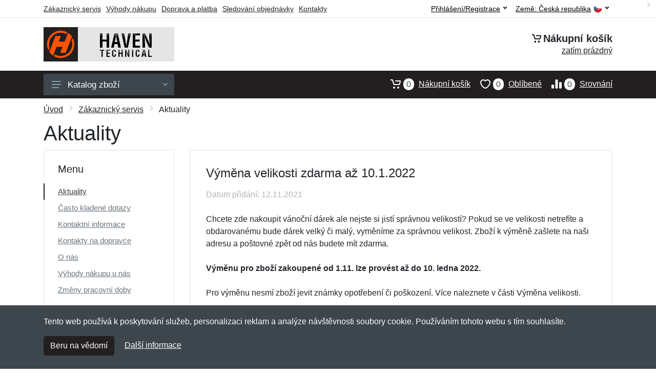

--- FILE ---
content_type: text/html; charset=UTF-8
request_url: https://havenonline.cz/vymena-velikosti-zdarma-az-10-1-2022/
body_size: 7071
content:
<!doctype html>
<html xmlns="http://www.w3.org/1999/xhtml" lang="cs" xml:lang="cs">
<head>
<title>Výměna velikosti zdarma až 10.1.2022 - Havenonline.cz Haven cyklistika</title>
<meta http-equiv="content-type" content="text/html;charset=utf-8" />
<meta http-equiv="content-language" content="cs" />
<meta name="language" content="cs" />
<meta name="robots" content="index,follow" />
<meta name="author" content="Netnakup.cz" />
<meta property="og:type" content="website" />
<meta property="og:title" content="Havenonline.cz" />
<meta property="og:site_name" content="Havenonline.cz" />
<meta property="og:url" content="https://havenonline.cz/" />
<meta name="twitter:card" content="summary" />
<meta http-equiv="X-UA-Compatible" content="IE=edge" />
<meta name="seznam-ranking-position" content="query-exact: 1.0; query-broad: 1.3; (Google compatible)" />
<link rel="shortcut icon" href="/favicon.ico" type="image/x-icon" />
<link rel="apple-touch-icon" href="/favicon.ico">
<link rel="search" href="/search.xml" type="application/opensearchdescription+xml" title="Havenonline.cz" />
<link rel="manifest" href="/manifest.json" />
<link rel="alternate" type="application/xml" title="Sitemap" href="/sitemap.php" />
<meta http-equiv="x-dns-prefetch-control" content="on" />
<link rel="dns-prefetch" href="https://server.netiq.biz/" /><link rel="dns-prefetch" href="https://static.netiq.biz/" /><link rel="dns-prefetch" href="https://www.googletagmanager.com" />
<meta name="viewport" content="width=device-width, initial-scale=1" />
<meta name="format-detection" content="telephone=no" />
<link rel="stylesheet" href="https://server.netiq.biz/engine/eshop2/themes/default/css/style.css?cache=55" />
<link rel="stylesheet" href="https://server.netiq.biz/engine/eshop2/themes/default/css/haven.css?cache=55" />
<script>window.dataLayer = window.dataLayer || [];function gtag(){dataLayer.push(arguments);};gtag('consent','default',{'ad_storage':'granted','analytics_storage':'granted','ad_user_data':'granted','ad_personalization':'granted'});</script>
<script async src="https://www.googletagmanager.com/gtag/js?id=G-70ZJ66J3ZQ"></script>
<script async src="https://www.googletagmanager.com/gtag/js?id=AW-1063823888"></script>
<script>window.dataLayer = window.dataLayer || [];function gtag(){dataLayer.push(arguments);};gtag('js',new Date());gtag('config','G-70ZJ66J3ZQ');gtag('config','AW-1063823888',{'allow_enhanced_conversions':true});</script>
<script>!function(e,n,t,a,s,o,r){ e[a]||((s=e[a]=function(){s.process?s.process.apply(s,arguments):s.queue.push(arguments)}).queue=[],(o=n.createElement(t)).async=1,o.src='https://tracking.srovname.cz/srovnamepixel.js',o.dataset.srv9="1",(r=n.getElementsByTagName(t)[0]).parentNode.insertBefore(o,r))}(window,document,"script","srovname");srovname("init",'9bb9baf903a57103962e2c30a1c96bc0');</script>
</head>
<body>
<div class="site">
<header class="site-header d-lg-none">
<div id="mobileheader" class="mobile-header mobile-header--sticky" data-sticky-mode="pullToShow">
<div class="mobile-panel">
<div class="container">
<div class="mobile-body">
<button class="mobile-button" aria-label="Menu"><svg width="18px" height="14px"><use xlink:href="/sprite.svg?v=2#menu-18x14"></use></svg></button>
<a class="mobile-logo" href="/"><img src="https://server.netiq.biz/engine/eshop2/identity/havenonline_cz_mobile.png" alt="Havenonline.cz" /></a>
<div class="search search--location--mobile-header mobile-header__search">
<div class="search__body">
<form class="search__form" action="./" method="post">
<input class="search__input" name="search" placeholder="Vyhledávání zboží a kategorií..." aria-label="Vyhledávání" type="text" autocomplete="off" />
<button class="search__button search__button--type--submit" type="submit"><svg width="20px" height="20px"><use xlink:href="/sprite.svg?v=3#search-20"></use></svg></button>
<div class="search__border"></div>
</form>
<div class="search__suggestions suggestions suggestions--location--mobile-header"></div>
</div>
</div>
<div class="mobile-indicators">
<div class="indicator indicator--mobile-search indicator--mobile d-md-none"><button class="indicator__button" aria-label="Vyhledat"><span class="area"><svg width="20px" height="20px"><use xlink:href="/sprite.svg?v=4#search-20"></use></svg></span></button></div>
<div class="indicator indicator--mobile"><a href="/cart/" class="indicator__button"><span class="area"><svg width="20px" height="20px"><use xlink:href="/sprite.svg?v=5#cart-20"></use></svg><span id="cart_value3" class="number">0</span></span></a></div>
<div class="indicator indicator--mobile d-sm-flex d-none"><a href="/wish/" class="indicator__button"><span class="area"><svg width="20px" height="20px"><use xlink:href="/sprite.svg?v=6#heart-20"></use></svg><span id="wish_value3" class="number">0</span></span></a></div>
<div class="indicator indicator--mobile d-sm-flex d-none"><a href="/compare/" class="indicator__button"><span class="area"><svg width="20px" height="20px"><use xlink:href="/sprite.svg?v=7#compare-16"></use></svg><span id="compare_value3" class="number">0</span></span></a></div>
</div>
</div>
</div>
</div>
</div>
</header>
<header id="header" class="site-header d-lg-block d-none">
<div class="site-header">
<div id="topbar">
<div class="topbar-all container">
<div class="topbar-links">
<div class="topbar-item"><a href="/servis/">Zákaznický servis</a></div>
<div class="topbar-item"><a href="/vyhody/">Výhody nákupu</a></div>
<div class="topbar-item"><a href="/doprava-platba/">Doprava a platba</a></div>
<div class="topbar-item"><a href="/objednavka/">Sledování objednávky</a></div>
<div class="topbar-item"><a href="/kontakt/">Kontakty</a></div>
</div>
<div class="topbar-right"><div class="topbar-dropdown"><button class="topbar-dropdown__btn" type="button">Země: <span class="topbar__item-value">Česká republika</span><img src="https://stat.netiq.biz/general/flag4/cz.png" alt="" /><svg width="7px" height="5px"><use xlink:href="/sprite.svg?v=8#arrow-rounded-down-7x5"></use></svg></button><div class="topbar-dropdown__body"><div class="menu menu--layout--topbar  menu--with-icons "><div class="menu__submenus-container"></div><ul class="menu__list countries"><li class="menu__item"><div class="menu__item-submenu-offset"></div><a class="menu__item-link" href="https://havenonline.cz/"><img srcset="https://stat.netiq.biz/general/flag4/cz.png" src="https://stat.netiq.biz/general/flag4/cz.png" alt="" />Česká republika</a></li>
<li class="menu__item"><div class="menu__item-submenu-offset"></div><a class="menu__item-link" href="https://havenonline.sk/"><img srcset="https://stat.netiq.biz/general/flag4/sk.png" src="https://stat.netiq.biz/general/flag4/sk.png" alt="" />Slovensko</a></li>
</ul></div></div></div></div>
<div class="topbar-right">
<div class="topdrop">
<div class="indicator indicator--trigger--click"><button class="topbar-dropdown__btn indicator__button" type="button">Přihlášení/Registrace <svg width="7px" height="5px"><use xlink:href="/sprite.svg?v=11#arrow-rounded-down-7x5"></use></svg></button>
<div class="indicator__dropdown">
<div class="account-menu">
<form action="./" class="account-menu__form" method="post">
<div class="title">Přihlášení</div>
<div class="form-group">
<label for="header-signin-email" class="sr-only">E-mail</label>
<input id="header-signin-email" type="email" name="email" class="form-control form-control-sm" placeholder="Zadejte e-mail" />
</div>
<div class="form-group">
<label for="header-signin-password" class="sr-only">Heslo</label>
<input id="header-signin-password" type="password" name="pass" class="form-control form-control-sm" placeholder="Zadejte heslo" />
</div>
<div class="button">
<button type="submit" name="login" class="btn btn-primary btn-sm">Přihlásit</button>
</div>
<div class="link"><a href="/user/register/">Zaregistrovat</a> <a href="/user/forgot/">Zapomenuté heslo</a></div>
</form>
</div>
</div>
</div>
</div>
</div>
</div>
</div>
<div class="middle container">
<div class="header-logo"><a href="/"><img src="https://server.netiq.biz/engine/eshop2/identity/havenonline_cz.png" style="width:255px,height:67px" class="icon" alt="Havenonline.cz" /></a></div>
<div id="search">
<div class="search">
<div class="search__body sbl">
</div>
</div>
</div>
<div class="topcart">
<div class="title"><svg width="18px" height="18px"><use xlink:href="/sprite.svg?v=14#cart-20"></use></svg>Nákupní košík</div>
<div class="link"><a href="/cart/"><span id="cart_top"><span id="cart_top_quantity">zatím prázdný</span><span id="cart_noti"> ks za <span id="cart_top_total"></span> Kč</span></span></a></div>
</div>
</div>
<div class="site-header__nav-panel">
<div class="nav-panel nav-panel--sticky" data-sticky-mode="pullToShow">
<div class="nav-panel__container container">
<div class="nav-panel__row">
<div id="menu" class="nav-panel__departments">
<div class="departments " data-departments-fixed-by="">
<div class="topmenu">
<div class="departments__links-wrapper">
<div class="departments__submenus-container"></div>
<ul class="departments__links">
<li class="departments__item"><a class="departments__item-link" href="/haven-panske/">Pánské <svg class="departments__item-arrow" width="6px" height="9px"><use xlink:href="/sprite.svg#arrow-rounded-right-6x9"></use></svg></a><div class="departments__submenu"><div id="menu" class="menu-parts"><div class="menu-body"><div class="row"><div class="mrow msub"><ul class="menu-links menu-level0"><li class="menu-link menu-sublink"><a href="/haven-panske-bundy/">Bundy</a></li><div class="div_in1"></div><li class="menu-link menu-sublink"><a href="/haven-panske-kalhoty/">Kalhoty</a></li><div class="div_in2"></div><li class="menu-link menu-sublink"><a href="/haven-panske-kosile/">Košile</a></li><div class="div_in3"></div><li class="menu-link menu-sublink"><a href="/haven-panske-kratasy-3-4/">Kraťasy a 3/4</a></li><div class="div_in4"></div><li class="menu-link menu-sublink"><a href="/haven-panske-mikiny/">Mikiny</a></li><div class="div_in5"></div><li class="menu-link menu-sublink"><a href="/haven-panske-tricka/">Trička</a></li><div class="div_in6"></div><li class="menu-link menu-sublink"><a href="/haven-panske-vesty/">Vesty</a></li><div class="div_in7"></div></li></ul></div></div></div></div></div></li><li class="departments__item"><a class="departments__item-link" href="/haven-damske/">Dámské <svg class="departments__item-arrow" width="6px" height="9px"><use xlink:href="/sprite.svg#arrow-rounded-right-6x9"></use></svg></a><div class="departments__submenu"><div id="menu" class="menu-parts"><div class="menu-body"><div class="row"><div class="mrow msub"><ul class="menu-links menu-level0"><li class="menu-link menu-sublink"><a href="/haven-damske-bundy/">Bundy</a></li><div class="div_in1"></div><li class="menu-link menu-sublink"><a href="/haven-damske-kalhoty/">Kalhoty</a></li><div class="div_in2"></div><li class="menu-link menu-sublink"><a href="/haven-damske-kosile/">Košile</a></li><div class="div_in3"></div><li class="menu-link menu-sublink"><a href="/haven-damske-kratasy-3-4/">Kraťasy a 3/4</a></li><div class="div_in4"></div><li class="menu-link menu-sublink"><a href="/haven-damske-mikiny/">Mikiny</a></li><div class="div_in5"></div><li class="menu-link menu-sublink"><a href="/haven-damske-sukne/">Sukně</a></li><div class="div_in6"></div><li class="menu-link menu-sublink"><a href="/haven-damske-tricka/">Trička</a></li><div class="div_in7"></div><li class="menu-link menu-sublink"><a href="/haven-damske-vesty/">Vesty</a></li><div class="div_in8"></div></li></ul></div></div></div></div></div></li><li class="departments__item"><a class="departments__item-link" href="/haven-detske/">Dětské <svg class="departments__item-arrow" width="6px" height="9px"><use xlink:href="/sprite.svg#arrow-rounded-right-6x9"></use></svg></a><div class="departments__submenu"><div id="menu" class="menu-parts"><div class="menu-body"><div class="row"><div class="mrow msub"><ul class="menu-links menu-level0"><li class="menu-link menu-sublink"><a href="/haven-detske-bundy/">Bundy</a></li><div class="div_in1"></div><li class="menu-link menu-sublink"><a href="/haven-detske-kratasy/">Kraťasy</a></li><div class="div_in2"></div><li class="menu-link menu-sublink"><a href="/haven-detske-tricka/">Trička</a></li><div class="div_in3"></div></li></ul></div></div></div></div></div></li><li class="departments__item"><a class="departments__item-link" href="/haven-doplnky/">Doplňky <svg class="departments__item-arrow" width="6px" height="9px"><use xlink:href="/sprite.svg#arrow-rounded-right-6x9"></use></svg></a><div class="departments__submenu"><div id="menu" class="menu-parts"><div class="menu-body"><div class="row"><div class="mrow msub"><ul class="menu-links menu-level0"><li class="menu-link menu-sublink"><a href="/haven-doplnky-bryle/">Brýle</a></li><div class="div_in1"></div><li class="menu-link menu-sublink"><a href="/haven-doplnky-celenky/">Čelenky</a></li><div class="div_in2"></div><li class="menu-link menu-sublink"><a href="/haven-doplnky-cepice/">Čepice</a></li><div class="div_in3"></div><li class="menu-link menu-sublink"><a href="/haven-doplnky-kukly/">Kukly</a></li><div class="div_in4"></div><li class="menu-link menu-sublink"><a href="/haven-doplnky-naramky-retizky/">Náramky a řetízky</a></li><div class="div_in5"></div><li class="menu-link menu-sublink"><a href="/haven-doplnky-navleky-na-ruce/">Návleky na ruce</a></li><div class="div_in6"></div><li class="menu-link menu-sublink"><a href="/haven-doplnky-opasky/">Opasky</a></li><div class="div_in7"></div><li class="menu-link menu-sublink"><a href="/haven-doplnky-rukavice/">Rukavice</a></li><div class="div_in8"></div><li class="menu-link menu-sublink"><a href="/haven-doplnky-satky/">Šátky</a></li><div class="div_in9"></div></li></ul></div></div></div></div></div></li><li class="departments__item"><a class="departments__item-link" href="/haven-obuv-ponozky/">Obuv a ponožky <svg class="departments__item-arrow" width="6px" height="9px"><use xlink:href="/sprite.svg#arrow-rounded-right-6x9"></use></svg></a><div class="departments__submenu"><div id="menu" class="menu-parts"><div class="menu-body"><div class="row"><div class="mrow msub"><ul class="menu-links menu-level0"><li class="menu-link menu-sublink"><a href="/haven-obuv-ponozky-navleky-na-nohy/">Návleky na nohy</a></li><div class="div_in1"></div><li class="menu-link menu-sublink"><a href="/haven-obuv-ponozky-nesmeky/">Nesmeky</a></li><div class="div_in2"></div><li class="menu-link menu-sublink"><a href="/haven-obuv-ponozky-podkolenky/">Podkolenky</a></li><div class="div_in3"></div><li class="menu-link menu-sublink"><a href="/haven-obuv-ponozky-ponozky/">Ponožky</a></li><div class="div_in4"></div><li class="menu-link menu-sublink"><a href="/haven-obuv-ponozky-tretry/">Tretry</a></li><div class="div_in5"></div></li></ul></div></div></div></div></div></li><li class="departments__item"><a class="departments__item-link" href="/haven-outdoor/">Outdoor <svg class="departments__item-arrow" width="6px" height="9px"><use xlink:href="/sprite.svg#arrow-rounded-right-6x9"></use></svg></a><div class="departments__submenu"><div id="menu" class="menu-parts"><div class="menu-body"><div class="row"><div class="mrow msub"><ul class="menu-links menu-level0"><li class="menu-link menu-sublink"><a href="/haven-outdoor-batohy/">Batohy</a></li><div class="div_in1"></div><li class="menu-link menu-sublink"><a href="/haven-outdoor-brasny-pouzdra/">Brašny a pouzdra</a></li><div class="div_in2"></div><li class="menu-link menu-sublink"><a href="/haven-outdoor-chranice/">Chrániče</a></li><div class="div_in3"></div><li class="menu-link menu-sublink"><a href="/haven-outdoor-impregnace/">Impregnace</a></li><div class="div_in4"></div><li class="menu-link menu-sublink"><a href="/haven-outdoor-lahve-na-piti/">Láhve na pití</a></li><div class="div_in5"></div><li class="menu-link menu-sublink"><a href="/haven-outdoor-matrace-karimatky/">Matrace a karimatky</a></li><div class="div_in6"></div><li class="menu-link menu-sublink"><a href="/haven-outdoor-naradi/">Nářadí</a></li><div class="div_in7"></div><li class="menu-link menu-sublink"><a href="/haven-outdoor-plastenky-ponca/">Pláštěnky a ponča</a></li><div class="div_in8"></div><li class="menu-link menu-sublink"><a href="/haven-outdoor-prilby/">Přilby</a></li><div class="div_in9"></div><li class="menu-link menu-sublink"><a href="/haven-outdoor-rollery/">Rollery</a></li><div class="div_in10"></div><li class="menu-link menu-sublink"><a href="/haven-outdoor-svitilny-baterky/">Svítilny a baterky</a></li><div class="div_in11"></div><li class="menu-link menu-sublink"><a href="/haven-outdoor-trekingove-in-line-hole/">Trekingové a in-line hole</a></li><div class="div_in12"></div><li class="menu-link menu-sublink"><a href="/haven-outdoor-zamky-na-kolo/">Zámky na kolo</a></li><div class="div_in13"></div></li></ul></div></div></div></div></div></li><li class="departments__item"><a class="departments__item-link" href="/haven-darkove-poukazy/">Dárkové poukazy</a></li><li class="departments__item"><a class="departments__item-link" href="/haven-vyprodej/">Výprodej</a></li></ul>
</div>
</div>
<button class="departments__button"><svg class="departments__button-icon" width="18px" height="14px"><use xlink:href="/sprite.svg?v=1#menu-18x14"></use></svg>Katalog zboží<svg class="departments__button-arrow" width="9px" height="6px"><use xlink:href="/sprite.svg?v=15#arrow-rounded-down-9x6"></use></svg></button>
</div>
</div>
<div id="tright">
<div class="indicator"><a href="/compare/"><span class="area"><svg width="20px" height="20px"><use xlink:href="/sprite.svg?v=19#compare-16"></use></svg><span id="compare_value" class="number">0</span></span>Srovnání</a></div>
<div class="indicator"><a href="/wish/"><span class="area"><svg width="20px" height="20px"><use xlink:href="/sprite.svg?v=20#heart-20"></use></svg><span id="wish_value" class="number">0</span></span>Oblíbené</a></div>
<div class="indicator"><a href="/cart/"><span class="area"><svg width="20px" height="20px"><use xlink:href="/sprite.svg?v=21#cart-20"></use></svg><span id="cart_value" class="number">0</span></span>Nákupní košík</a></div>
</div>
</div>
</div>
</div>
</div>
</div>
</header>
<div id="main" class="sitebody">
<div id="toptitle"><div class="title container"><div class="topnavi"><nav aria-label="breadcrumb"><ol class="breadcrumb"><li class="item"><a href="/">Úvod</a><svg class="arrow" width="6px" height="9px"><use xlink:href="/sprite.svg?v=70#arrow-rounded-right-6x9"></use></svg></li><li class="item"><a href="/servis/">Zákaznický servis</a><svg class="arrow" width="6px" height="9px"><use xlink:href="/sprite.svg?v=67#arrow-rounded-right-6x9"></use></svg></li><svg class="arrow" width="6px" height="9px"><use xlink:href="/sprite.svg?v=73#arrow-rounded-right-6x9"></use></svg><li class="item active" aria-current="page">Aktuality</li></ol></nav></div><h1>Aktuality</h1></div></div>
<div id="info">
<div class="block">
<div class="container">
<div class="row">
<div class="col-12 col-lg-3 d-flex"><div class="account-nav flex-grow-1"><h4>Menu</h4><ul><li class="active"><a href="/aktuality/">Aktuality</a></li><li><a href="/casto-kladene-dotazy/">Často kladené dotazy</a></li><li><a href="/kontakt/">Kontaktní informace</a></li><li><a href="/kontakty-na-dopravce/">Kontakty na dopravce</a></li><li><a href="/o-nas/">O nás</a></li><li><a href="/vyhody/">Výhody nákupu u nás</a></li><li><a href="/zmeny-pracovni-doby/">Změny pracovní doby</a></li></ul></div></div>
<div class="col-12 col-lg-9">
<div class="card">
<div class="card-body">
<h4>Výměna velikosti zdarma až 10.1.2022</h4>
<p><div class="grey">Datum přidání: 12.11.2021</div><br />Chcete zde nakoupit vánoční dárek ale nejste si jistí správnou velikostí? Pokud se ve velikosti netrefíte a obdarovanému bude dárek velký či malý, vyměníme za správnou velikost. Zboží k výměně zašlete na naši adresu a poštovné zpět od nás budete mít zdarma.<br /><br /><strong>Výměnu pro zboží zakoupené od 1.11. lze provést až do 10. ledna 2022.</strong><br /><br />Pro výměnu nesmí zboží jevit známky opotřebení či poškození. Více naleznete v části Výměna velikosti.</p>
</div>
</div>
</div>
</div>
</div>
</div>
</div>
<footer>
<div id="footer">
<div class="container">
<div class="row">
<div class="ltwo lwid">
<div class="fleft">
<h5><img src="https://server.netiq.biz/engine/eshop2/identity/havenonline_cz_favicon16.png" alt="Havenonline.cz" /> Havenonline.cz</h5>
<ul><li>Netnakup s.r.o., Tyršova 271, 43801 Žatec</li><li>&#9993; <a href="mailto:info@netnakup.cz&subject=Nový dotaz: Havenonline.cz">info@netnakup.cz</a></li><li>&#9742; 720 278 200 (Po-Pá 8:00-16:30)</li><li><a href="/kontakt/">Kontaktní formulář</a></li><li><a href="/vydejni-misto-armik-cz/">Naše prodejna</a> | <a href="/vydejni-box-armikbox/">Náš výdejní box</a></li><li>Nabízíme mnoho možností plateb. <img src="//server.netiq.biz/engine/eshop2/img/icon/cards.png" class="itop" alt="" /></li></ul>
</div>
</div>
<div class="ltwo lwid">
<div class="fleft">
<div id="nomo1_2"><a id="vnomo"><h5>Zákaznický servis</h5><h5>Novinky emailem</h5></a><br /></div>
<div id="nomo1">
<h5>Zákaznický servis</h5>
<ul>
<li><a href="/doprava-platba/">Doprava a platba</a></li>
<li><a href="/obchodni-podminky/">Obchodní podmínky</a></li>
<li><a href="/objednavka/">Sledování objednávky</a></li>
<li><a href="/vernostni-program/">Věrnostní program</a></li>
<li><a href="/vraceni-zbozi/">Vrácení zboží</a></li>
<li><a href="/vyhody/">Výhody nákupu</a></li>
<li><a href="/vymena-velikosti/">Výměna velikosti a zboží</a></li>
<li><a href="/servis/">Více informací...</a></li>
</ul>
</div>
</div>
</div>
<div class="lth lwid">
<div class="fleft">
<div id="nomo2">
<h5>Novinky emailem</h5>
<p>Chcete dostávat informace o novinkách a slevách? A navíc 5% slevu na váš první nákup?</p>
<form method="post" action=""><label class="sr-only" for="newsletter_email">E-mail:</label><input type="email" class="form-control" name="newsletter_email" id="newsletter_email" placeholder="E-mail" value="" /><div class="form-group inputweb" aria-hidden="true"><label class="control-label" for="web">web</label><input id="web" type="text" name="web" tabindex="-1" value="" autocomplete="off" /></div> <button class="footer-newsletter__form-button btn btn-primary">Přihlásit</button></form>
<div class="social"><p>Jsme i na sociálních sítích:</p><div class="socialbot"><a href="https://www.facebook.com/czarmik" target="_blank"><img src="https://server.netiq.biz/engine/eshop2/img/icon/social/facebook.png" alt="Facebook" /></a> <a href="https://www.google.com/search?q=Armik.cz%20army%20shop,%20%C5%BDatec#lpstate=pid:CIHM0ogKEICAgICRuaKLxwE" target="_blank"><img src="https://server.netiq.biz/engine/eshop2/img/icon/social/google.png" alt="Google" /></a> <a href="https://www.instagram.com/wwwarmikcz/" target="_blank"><img src="https://server.netiq.biz/engine/eshop2/img/icon/social/instagram.png" alt="Instagram" /></a> <a href="https://www.linkedin.com/company/armik-cz-army-shop/" target="_blank"><img src="https://server.netiq.biz/engine/eshop2/img/icon/social/linkedin.png" alt="Linkedin" /></a> <a href="https://cz.pinterest.com/wwwarmikcz" target="_blank"><img src="https://server.netiq.biz/engine/eshop2/img/icon/social/pinterest.png" alt="Pinterest" /></a> <a href="https://www.tiktok.com/@armikcz" target="_blank"><img src="https://server.netiq.biz/engine/eshop2/img/icon/social/tiktok.png" alt="Tiktok" /></a> <a href="https://www.tumblr.com/settings/blog/armikcz" target="_blank"><img src="https://server.netiq.biz/engine/eshop2/img/icon/social/tumblr.png" alt="Tumblr" /></a> <a href="https://twitter.com/ArmikCz" target="_blank"><img src="https://server.netiq.biz/engine/eshop2/img/icon/social/twitter.png" alt="Twitter" /></a> <a href="https://www.youtube.com/channel/UC7NWBTAW7PiqYqU6QjSnT6A" target="_blank"><img src="https://server.netiq.biz/engine/eshop2/img/icon/social/youtube.png" alt="Youtube" /></a></div></div>
</div>
</div>
</div>
</div>
</div>
<div class="copyr"><div class="container">Copyright &copy; 2007-2026 (19 let s vámi) <a href="http://netnakup.cz/" target="_blank">Netnakup.cz</a> &amp; <a href="http://netiq.biz/" target="_blank">NetIQ</a>. Všechna práva vyhrazena.</div></div>
</div>
</footer>
</div>
<div class="mobilemenu">
<div class="mobilemenu__backdrop"></div>
<div class="mobilemenu__body">
<div class="mobilemenu__header"><div class="mobilemenu__title">Menu</div><button type="button" class="mobilemenu_close"><svg width="20px" height="20px"><use xlink:href="/sprite.svg#cross-20"></use></svg></button></div>
<div class="mobilemenu__content">
<ul class="mobile-links mobile-links--level--0" data-collapse data-collapse-opened-class="mobile-links__item--open">
<li class="mobile-links__item" data-collapse-item><div class="mobile-links__item-title"><a href="/">Úvod</a></div></li>
<li class="mobile-links__item" data-collapse-item><div class="mobile-links__item-title"><a data-collapse-trigger>Přihlášení/Registrace</a><button class="mobile-links__item-toggle" type="button" data-collapse-trigger><svg class="mobile-links__item-arrow" width="12px" height="7px"><use xlink:href="/sprite.svg?v=12#arrow-rounded-down-12x7"></use></svg></button></div><div class="mobile-links__item-sub-links" data-collapse-content><ul class="mobile-links mobile-links--level--1"><li class="mobile-links__item" data-collapse-item><div class="mobile-links__item-title"><a href="/user/login/">Přihlášení</a></div></li><li class="mobile-links__item" data-collapse-item><div class="mobile-links__item-title"><a href="/user/register/">Zaregistrovat</a></div></li></ul></div></li><li class="mobile-links__item" data-collapse-item>
<div class="mobile-links__item-title"><a data-collapse-trigger>Nákupní košík</a><button class="mobile-links__item-toggle" type="button" data-collapse-trigger><svg class="mobile-links__item-arrow" width="12px" height="7px"><use xlink:href="/sprite.svg#arrow-rounded-down-12x7"></use></svg></button></div>
<div class="mobile-links__item-sub-links" data-collapse-content>
<ul class="mobile-links mobile-links--level--1">
<li class="mobile-links__item" data-collapse-item><div class="mobile-links__item-title"><a href="/cart/">Nákupní košík<span id="cart_value2">0</span></a></div></li>
<li class="mobile-links__item" data-collapse-item><div class="mobile-links__item-title"><a href="/wish/">Oblíbené<span id="wish_value2">0</span></a></div></li>
<li class="mobile-links__item" data-collapse-item><div class="mobile-links__item-title"><a href="/compare/">Srovnání<span id="compare_value2">0</span></a></div></li>
</ul>
</div>
</li>
<li class="mobile-links__item" data-collapse-item>
<div class="mobile-links__item-title"><a data-collapse-trigger>Zákaznický servis</a><button class="mobile-links__item-toggle" type="button" data-collapse-trigger><svg class="mobile-links__item-arrow" width="12px" height="7px"><use xlink:href="/sprite.svg#arrow-rounded-down-12x7"></use></svg></button></div>
<div class="mobile-links__item-sub-links" data-collapse-content>
<ul class="mobile-links mobile-links--level--1">
<li class="mobile-links__item" data-collapse-item><div class="mobile-links__item-title"><a href="/doprava-platba/">Doprava a platba</a></div></li>
<li class="mobile-links__item" data-collapse-item><div class="mobile-links__item-title"><a href="/kontakt/">Kontakty</a></div></li>
<li class="mobile-links__item" data-collapse-item><div class="mobile-links__item-title"><a href="/obchodni-podminky/">Obchodní podmínky</a></div></li>
<li class="mobile-links__item" data-collapse-item><div class="mobile-links__item-title"><a href="/objednavka/">Sledování objednávky</a></div></li>
<li class="mobile-links__item" data-collapse-item><div class="mobile-links__item-title"><a href="/velkoobchod/">Velkoobchod</a></div></li>
<li class="mobile-links__item" data-collapse-item><div class="mobile-links__item-title"><a href="/vernostni-program/">Věrnostní program</a></div></li>
<li class="mobile-links__item" data-collapse-item><div class="mobile-links__item-title"><a href="/vraceni-zbozi/">Vrácení zboží</a></div></li>
<li class="mobile-links__item" data-collapse-item><div class="mobile-links__item-title"><a href="/vyhody/">Výhody nákupu</a></div></li>
<li class="mobile-links__item" data-collapse-item><div class="mobile-links__item-title"><a href="/vymena-velikosti/">Výměna velikosti a zboží</a></div></li>
<li class="mobile-links__item" data-collapse-item><div class="mobile-links__item-title"><a href="/servis/">Více informací</a></div></li>
</ul>
</div>
</li>
<li class="mobile-links__item" data-collapse-item>
<div class="mobile-links__item-title"><a data-collapse-trigger>Země</a><button class="mobile-links__item-toggle" type="button" data-collapse-trigger><svg class="mobile-links__item-arrow" width="12px" height="7px"><use xlink:href="/sprite.svg#arrow-rounded-down-12x7"></use></svg></button></div>
<div class="mobile-links__item-sub-links" data-collapse-content>
<ul class="mobile-links mobile-links--level--1"><li class="mobile-links__item" data-collapse-item><div class="mobile-links__item-title"><a href="https://havenonline.cz/">Česká republika<img srcset="https://stat.netiq.biz/general/flag4/cz.png" src="https://stat.netiq.biz/general/flag4/cz.png" alt="" /></a></div></li><li class="mobile-links__item" data-collapse-item><div class="mobile-links__item-title"> <a href="https://havenonline.sk/">Slovensko<img srcset="https://stat.netiq.biz/general/flag4/sk.png" src="https://stat.netiq.biz/general/flag4/sk.png" alt="" /></a></div></li></ul>
</div>
</li>
<li class="mobilemenu__header"><div class="mobilemenu__title">Kategorie</div></li>
<li class="mobile-links__item" data-collapse-item><div class="mobile-links__item-title"><a href="/haven-panske/">Pánské</a><button class="mobile-links__item-toggle" type="button" data-collapse-trigger><svg class="mobile-links__item-arrow" width="12px" height="7px"><use xlink:href="/sprite.svg#arrow-rounded-down-12x7"></use></svg></button></div><div class="mobile-links__item-sub-links" data-collapse-content><ul class="mobile-links mobile-links--level--1"><li class="mobile-links__item" data-collapse-item><div class="mobile-links__item-title"><a href="/haven-panske-bundy/">Bundy</a></div></li><li class="mobile-links__item" data-collapse-item><div class="mobile-links__item-title"><a href="/haven-panske-kalhoty/">Kalhoty</a></div></li><li class="mobile-links__item" data-collapse-item><div class="mobile-links__item-title"><a href="/haven-panske-kosile/">Košile</a></div></li><li class="mobile-links__item" data-collapse-item><div class="mobile-links__item-title"><a href="/haven-panske-kratasy-3-4/">Kraťasy a 3/4</a></div></li><li class="mobile-links__item" data-collapse-item><div class="mobile-links__item-title"><a href="/haven-panske-mikiny/">Mikiny</a></div></li><li class="mobile-links__item" data-collapse-item><div class="mobile-links__item-title"><a href="/haven-panske-tricka/">Trička</a></div></li><li class="mobile-links__item" data-collapse-item><div class="mobile-links__item-title"><a href="/haven-panske-vesty/">Vesty</a></div></li></ul></div></li><li class="mobile-links__item" data-collapse-item><div class="mobile-links__item-title"><a href="/haven-damske/">Dámské</a><button class="mobile-links__item-toggle" type="button" data-collapse-trigger><svg class="mobile-links__item-arrow" width="12px" height="7px"><use xlink:href="/sprite.svg#arrow-rounded-down-12x7"></use></svg></button></div><div class="mobile-links__item-sub-links" data-collapse-content><ul class="mobile-links mobile-links--level--1"><li class="mobile-links__item" data-collapse-item><div class="mobile-links__item-title"><a href="/haven-damske-bundy/">Bundy</a></div></li><li class="mobile-links__item" data-collapse-item><div class="mobile-links__item-title"><a href="/haven-damske-kalhoty/">Kalhoty</a></div></li><li class="mobile-links__item" data-collapse-item><div class="mobile-links__item-title"><a href="/haven-damske-kosile/">Košile</a></div></li><li class="mobile-links__item" data-collapse-item><div class="mobile-links__item-title"><a href="/haven-damske-kratasy-3-4/">Kraťasy a 3/4</a></div></li><li class="mobile-links__item" data-collapse-item><div class="mobile-links__item-title"><a href="/haven-damske-mikiny/">Mikiny</a></div></li><li class="mobile-links__item" data-collapse-item><div class="mobile-links__item-title"><a href="/haven-damske-sukne/">Sukně</a></div></li><li class="mobile-links__item" data-collapse-item><div class="mobile-links__item-title"><a href="/haven-damske-tricka/">Trička</a></div></li><li class="mobile-links__item" data-collapse-item><div class="mobile-links__item-title"><a href="/haven-damske-vesty/">Vesty</a></div></li></ul></div></li><li class="mobile-links__item" data-collapse-item><div class="mobile-links__item-title"><a href="/haven-detske/">Dětské</a><button class="mobile-links__item-toggle" type="button" data-collapse-trigger><svg class="mobile-links__item-arrow" width="12px" height="7px"><use xlink:href="/sprite.svg#arrow-rounded-down-12x7"></use></svg></button></div><div class="mobile-links__item-sub-links" data-collapse-content><ul class="mobile-links mobile-links--level--1"><li class="mobile-links__item" data-collapse-item><div class="mobile-links__item-title"><a href="/haven-detske-bundy/">Bundy</a></div></li><li class="mobile-links__item" data-collapse-item><div class="mobile-links__item-title"><a href="/haven-detske-kratasy/">Kraťasy</a></div></li><li class="mobile-links__item" data-collapse-item><div class="mobile-links__item-title"><a href="/haven-detske-tricka/">Trička</a></div></li></ul></div></li><li class="mobile-links__item" data-collapse-item><div class="mobile-links__item-title"><a href="/haven-doplnky/">Doplňky</a><button class="mobile-links__item-toggle" type="button" data-collapse-trigger><svg class="mobile-links__item-arrow" width="12px" height="7px"><use xlink:href="/sprite.svg#arrow-rounded-down-12x7"></use></svg></button></div><div class="mobile-links__item-sub-links" data-collapse-content><ul class="mobile-links mobile-links--level--1"><li class="mobile-links__item" data-collapse-item><div class="mobile-links__item-title"><a href="/haven-doplnky-bryle/">Brýle</a></div></li><li class="mobile-links__item" data-collapse-item><div class="mobile-links__item-title"><a href="/haven-doplnky-celenky/">Čelenky</a></div></li><li class="mobile-links__item" data-collapse-item><div class="mobile-links__item-title"><a href="/haven-doplnky-cepice/">Čepice</a></div></li><li class="mobile-links__item" data-collapse-item><div class="mobile-links__item-title"><a href="/haven-doplnky-kukly/">Kukly</a></div></li><li class="mobile-links__item" data-collapse-item><div class="mobile-links__item-title"><a href="/haven-doplnky-naramky-retizky/">Náramky a řetízky</a></div></li><li class="mobile-links__item" data-collapse-item><div class="mobile-links__item-title"><a href="/haven-doplnky-navleky-na-ruce/">Návleky na ruce</a></div></li><li class="mobile-links__item" data-collapse-item><div class="mobile-links__item-title"><a href="/haven-doplnky-opasky/">Opasky</a></div></li><li class="mobile-links__item" data-collapse-item><div class="mobile-links__item-title"><a href="/haven-doplnky-rukavice/">Rukavice</a></div></li><li class="mobile-links__item" data-collapse-item><div class="mobile-links__item-title"><a href="/haven-doplnky-satky/">Šátky</a></div></li></ul></div></li><li class="mobile-links__item" data-collapse-item><div class="mobile-links__item-title"><a href="/haven-obuv-ponozky/">Obuv a ponožky</a><button class="mobile-links__item-toggle" type="button" data-collapse-trigger><svg class="mobile-links__item-arrow" width="12px" height="7px"><use xlink:href="/sprite.svg#arrow-rounded-down-12x7"></use></svg></button></div><div class="mobile-links__item-sub-links" data-collapse-content><ul class="mobile-links mobile-links--level--1"><li class="mobile-links__item" data-collapse-item><div class="mobile-links__item-title"><a href="/haven-obuv-ponozky-navleky-na-nohy/">Návleky na nohy</a></div></li><li class="mobile-links__item" data-collapse-item><div class="mobile-links__item-title"><a href="/haven-obuv-ponozky-nesmeky/">Nesmeky</a></div></li><li class="mobile-links__item" data-collapse-item><div class="mobile-links__item-title"><a href="/haven-obuv-ponozky-podkolenky/">Podkolenky</a></div></li><li class="mobile-links__item" data-collapse-item><div class="mobile-links__item-title"><a href="/haven-obuv-ponozky-ponozky/">Ponožky</a></div></li><li class="mobile-links__item" data-collapse-item><div class="mobile-links__item-title"><a href="/haven-obuv-ponozky-tretry/">Tretry</a></div></li></ul></div></li><li class="mobile-links__item" data-collapse-item><div class="mobile-links__item-title"><a href="/haven-outdoor/">Outdoor</a><button class="mobile-links__item-toggle" type="button" data-collapse-trigger><svg class="mobile-links__item-arrow" width="12px" height="7px"><use xlink:href="/sprite.svg#arrow-rounded-down-12x7"></use></svg></button></div><div class="mobile-links__item-sub-links" data-collapse-content><ul class="mobile-links mobile-links--level--1"><li class="mobile-links__item" data-collapse-item><div class="mobile-links__item-title"><a href="/haven-outdoor-batohy/">Batohy</a></div></li><li class="mobile-links__item" data-collapse-item><div class="mobile-links__item-title"><a href="/haven-outdoor-brasny-pouzdra/">Brašny a pouzdra</a></div></li><li class="mobile-links__item" data-collapse-item><div class="mobile-links__item-title"><a href="/haven-outdoor-chranice/">Chrániče</a></div></li><li class="mobile-links__item" data-collapse-item><div class="mobile-links__item-title"><a href="/haven-outdoor-impregnace/">Impregnace</a></div></li><li class="mobile-links__item" data-collapse-item><div class="mobile-links__item-title"><a href="/haven-outdoor-lahve-na-piti/">Láhve na pití</a></div></li><li class="mobile-links__item" data-collapse-item><div class="mobile-links__item-title"><a href="/haven-outdoor-matrace-karimatky/">Matrace a karimatky</a></div></li><li class="mobile-links__item" data-collapse-item><div class="mobile-links__item-title"><a href="/haven-outdoor-naradi/">Nářadí</a></div></li><li class="mobile-links__item" data-collapse-item><div class="mobile-links__item-title"><a href="/haven-outdoor-plastenky-ponca/">Pláštěnky a ponča</a></div></li><li class="mobile-links__item" data-collapse-item><div class="mobile-links__item-title"><a href="/haven-outdoor-prilby/">Přilby</a></div></li><li class="mobile-links__item" data-collapse-item><div class="mobile-links__item-title"><a href="/haven-outdoor-rollery/">Rollery</a></div></li><li class="mobile-links__item" data-collapse-item><div class="mobile-links__item-title"><a href="/haven-outdoor-svitilny-baterky/">Svítilny a baterky</a></div></li><li class="mobile-links__item" data-collapse-item><div class="mobile-links__item-title"><a href="/haven-outdoor-trekingove-in-line-hole/">Trekingové a in-line hole</a></div></li><li class="mobile-links__item" data-collapse-item><div class="mobile-links__item-title"><a href="/haven-outdoor-zamky-na-kolo/">Zámky na kolo</a></div></li></ul></div></li><li class="mobile-links__item" data-collapse-item><div class="mobile-links__item-title"><a href="/haven-darkove-poukazy/">Dárkové poukazy</a></div></li><li class="mobile-links__item" data-collapse-item><div class="mobile-links__item-title"><a href="/haven-vyprodej/">Výprodej</a></div></li><li class="mobile-links__item" data-collapse-item><div class="mobile-links__item-title"><a href="/znacky/">Seznam značek</a></div></li>
</ul>
</div>
</div>
</div>
<div id="cookiebar"><div class="container"><p>Tento web používá k poskytování služeb, personalizaci reklam a analýze návštěvnosti soubory cookie. Používáním tohoto webu s tím souhlasíte.</p><p><button id="cookiesok" class="btn btn-primary">Beru na vědomí</button><a href="/pouzivani-souboru-cookies/">Další informace</a></p></div></div>
<script src="https://server.netiq.biz/engine/eshop2/themes/default/js/script.js?cache=55"></script>
<script type="text/javascript">
$(function(){
  $("#cart_noti").hide();
  $("#cart_top_total").hide();
});
</script>
<script type="text/javascript">
/* <![CDATA[ */
var seznam_retargeting_id = 23516;
/* ]]> */
</script>
<script type="text/javascript" src="https://c.imedia.cz/js/retargeting.js"></script>
<script type="text/javascript">
(function(f, a, s, h, i, o, n) {f['GlamiTrackerObject'] = i;
f[i]=f[i]||function(){(f[i].q=f[i].q||[]).push(arguments)};o=a.createElement(s),
n=a.getElementsByTagName(s)[0];o.async=1;o.src=h;n.parentNode.insertBefore(o,n)
})(window, document, 'script', '//www.glami.cz/js/compiled/pt.js','glami');
glami('create','f791bc4a598e48579248d0d3b8245bdd','cz',{consent:1,});
glami('track','PageView',{consent:1,});
</script>
</body>
</html>
